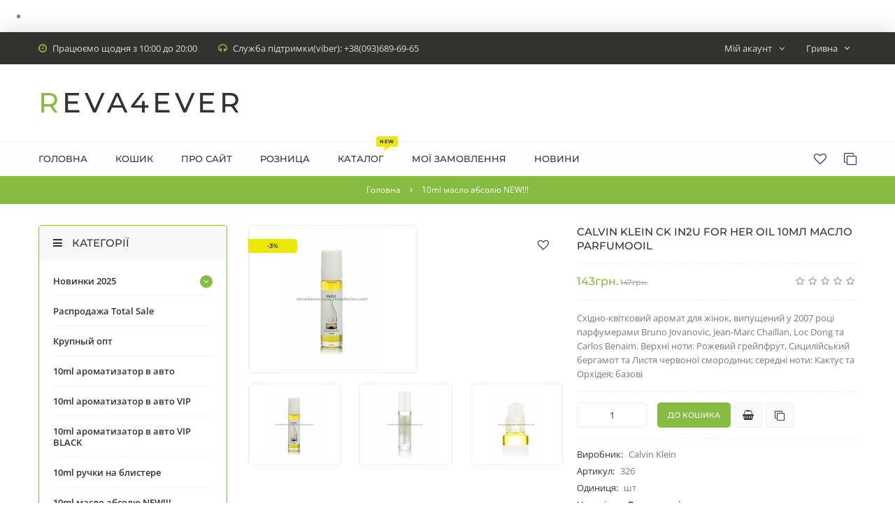

--- FILE ---
content_type: text/html; charset=UTF-8
request_url: https://reva4ever.com/shop/18602/desc/calvin-klein-ck-in2u-for-her-oil-15ml-maslo-absolju
body_size: 13724
content:
<!doctype html>
<html>
 <head>
 <meta charset="utf-8">
 <meta name="viewport" content="width=device-width, initial-scale=1, maximum-scale=1">
 <title>Calvin Klein CK IN2U for Her oil 10мл масло parfumooil - Парфумерія та косметика оптом. - интернет магазин парфюмерии и косметики</title>
 <meta name="description" content="Calvin Klein CK IN2U for Her oil 10мл масло parfumooil 10ml масло абсолю NEW!!!" />
<meta property="og:image" content="http://reva4ever.com/_sh/186/18602.jpg" /> <meta property="og:image:width" content="0"><meta property="og:image:height" content="1">
 <!-- <title>Calvin Klein CK IN2U for Her oil 10мл масло parfumooil - Парфумерія та косметика оптом. - интернет магазин парфюмерии и косметики -->
 </title>
 <link rel="stylesheet" href="/_st/my.css?v=20260115_125230" />
 <!-- <link rel="stylesheet" href="/css/loader.css"> -->
 
 <style type="text/css">@font-face {font-family:Open Sans;font-style:normal;font-weight:400;src:url(/cf-fonts/s/open-sans/5.0.20/cyrillic-ext/400/normal.woff2);unicode-range:U+0460-052F,U+1C80-1C88,U+20B4,U+2DE0-2DFF,U+A640-A69F,U+FE2E-FE2F;font-display:swap;}@font-face {font-family:Open Sans;font-style:normal;font-weight:400;src:url(/cf-fonts/s/open-sans/5.0.20/hebrew/400/normal.woff2);unicode-range:U+0590-05FF,U+200C-2010,U+20AA,U+25CC,U+FB1D-FB4F;font-display:swap;}@font-face {font-family:Open Sans;font-style:normal;font-weight:400;src:url(/cf-fonts/s/open-sans/5.0.20/latin/400/normal.woff2);unicode-range:U+0000-00FF,U+0131,U+0152-0153,U+02BB-02BC,U+02C6,U+02DA,U+02DC,U+0304,U+0308,U+0329,U+2000-206F,U+2074,U+20AC,U+2122,U+2191,U+2193,U+2212,U+2215,U+FEFF,U+FFFD;font-display:swap;}@font-face {font-family:Open Sans;font-style:normal;font-weight:400;src:url(/cf-fonts/s/open-sans/5.0.20/vietnamese/400/normal.woff2);unicode-range:U+0102-0103,U+0110-0111,U+0128-0129,U+0168-0169,U+01A0-01A1,U+01AF-01B0,U+0300-0301,U+0303-0304,U+0308-0309,U+0323,U+0329,U+1EA0-1EF9,U+20AB;font-display:swap;}@font-face {font-family:Open Sans;font-style:normal;font-weight:400;src:url(/cf-fonts/s/open-sans/5.0.20/greek/400/normal.woff2);unicode-range:U+0370-03FF;font-display:swap;}@font-face {font-family:Open Sans;font-style:normal;font-weight:400;src:url(/cf-fonts/s/open-sans/5.0.20/latin-ext/400/normal.woff2);unicode-range:U+0100-02AF,U+0304,U+0308,U+0329,U+1E00-1E9F,U+1EF2-1EFF,U+2020,U+20A0-20AB,U+20AD-20CF,U+2113,U+2C60-2C7F,U+A720-A7FF;font-display:swap;}@font-face {font-family:Open Sans;font-style:normal;font-weight:400;src:url(/cf-fonts/s/open-sans/5.0.20/greek-ext/400/normal.woff2);unicode-range:U+1F00-1FFF;font-display:swap;}@font-face {font-family:Open Sans;font-style:normal;font-weight:400;src:url(/cf-fonts/s/open-sans/5.0.20/cyrillic/400/normal.woff2);unicode-range:U+0301,U+0400-045F,U+0490-0491,U+04B0-04B1,U+2116;font-display:swap;}@font-face {font-family:Open Sans;font-style:italic;font-weight:400;src:url(/cf-fonts/s/open-sans/5.0.20/greek/400/italic.woff2);unicode-range:U+0370-03FF;font-display:swap;}@font-face {font-family:Open Sans;font-style:italic;font-weight:400;src:url(/cf-fonts/s/open-sans/5.0.20/hebrew/400/italic.woff2);unicode-range:U+0590-05FF,U+200C-2010,U+20AA,U+25CC,U+FB1D-FB4F;font-display:swap;}@font-face {font-family:Open Sans;font-style:italic;font-weight:400;src:url(/cf-fonts/s/open-sans/5.0.20/latin/400/italic.woff2);unicode-range:U+0000-00FF,U+0131,U+0152-0153,U+02BB-02BC,U+02C6,U+02DA,U+02DC,U+0304,U+0308,U+0329,U+2000-206F,U+2074,U+20AC,U+2122,U+2191,U+2193,U+2212,U+2215,U+FEFF,U+FFFD;font-display:swap;}@font-face {font-family:Open Sans;font-style:italic;font-weight:400;src:url(/cf-fonts/s/open-sans/5.0.20/cyrillic-ext/400/italic.woff2);unicode-range:U+0460-052F,U+1C80-1C88,U+20B4,U+2DE0-2DFF,U+A640-A69F,U+FE2E-FE2F;font-display:swap;}@font-face {font-family:Open Sans;font-style:italic;font-weight:400;src:url(/cf-fonts/s/open-sans/5.0.20/cyrillic/400/italic.woff2);unicode-range:U+0301,U+0400-045F,U+0490-0491,U+04B0-04B1,U+2116;font-display:swap;}@font-face {font-family:Open Sans;font-style:italic;font-weight:400;src:url(/cf-fonts/s/open-sans/5.0.20/vietnamese/400/italic.woff2);unicode-range:U+0102-0103,U+0110-0111,U+0128-0129,U+0168-0169,U+01A0-01A1,U+01AF-01B0,U+0300-0301,U+0303-0304,U+0308-0309,U+0323,U+0329,U+1EA0-1EF9,U+20AB;font-display:swap;}@font-face {font-family:Open Sans;font-style:italic;font-weight:400;src:url(/cf-fonts/s/open-sans/5.0.20/latin-ext/400/italic.woff2);unicode-range:U+0100-02AF,U+0304,U+0308,U+0329,U+1E00-1E9F,U+1EF2-1EFF,U+2020,U+20A0-20AB,U+20AD-20CF,U+2113,U+2C60-2C7F,U+A720-A7FF;font-display:swap;}@font-face {font-family:Open Sans;font-style:italic;font-weight:400;src:url(/cf-fonts/s/open-sans/5.0.20/greek-ext/400/italic.woff2);unicode-range:U+1F00-1FFF;font-display:swap;}@font-face {font-family:Open Sans;font-style:normal;font-weight:600;src:url(/cf-fonts/s/open-sans/5.0.20/hebrew/600/normal.woff2);unicode-range:U+0590-05FF,U+200C-2010,U+20AA,U+25CC,U+FB1D-FB4F;font-display:swap;}@font-face {font-family:Open Sans;font-style:normal;font-weight:600;src:url(/cf-fonts/s/open-sans/5.0.20/latin-ext/600/normal.woff2);unicode-range:U+0100-02AF,U+0304,U+0308,U+0329,U+1E00-1E9F,U+1EF2-1EFF,U+2020,U+20A0-20AB,U+20AD-20CF,U+2113,U+2C60-2C7F,U+A720-A7FF;font-display:swap;}@font-face {font-family:Open Sans;font-style:normal;font-weight:600;src:url(/cf-fonts/s/open-sans/5.0.20/cyrillic-ext/600/normal.woff2);unicode-range:U+0460-052F,U+1C80-1C88,U+20B4,U+2DE0-2DFF,U+A640-A69F,U+FE2E-FE2F;font-display:swap;}@font-face {font-family:Open Sans;font-style:normal;font-weight:600;src:url(/cf-fonts/s/open-sans/5.0.20/greek-ext/600/normal.woff2);unicode-range:U+1F00-1FFF;font-display:swap;}@font-face {font-family:Open Sans;font-style:normal;font-weight:600;src:url(/cf-fonts/s/open-sans/5.0.20/cyrillic/600/normal.woff2);unicode-range:U+0301,U+0400-045F,U+0490-0491,U+04B0-04B1,U+2116;font-display:swap;}@font-face {font-family:Open Sans;font-style:normal;font-weight:600;src:url(/cf-fonts/s/open-sans/5.0.20/latin/600/normal.woff2);unicode-range:U+0000-00FF,U+0131,U+0152-0153,U+02BB-02BC,U+02C6,U+02DA,U+02DC,U+0304,U+0308,U+0329,U+2000-206F,U+2074,U+20AC,U+2122,U+2191,U+2193,U+2212,U+2215,U+FEFF,U+FFFD;font-display:swap;}@font-face {font-family:Open Sans;font-style:normal;font-weight:600;src:url(/cf-fonts/s/open-sans/5.0.20/greek/600/normal.woff2);unicode-range:U+0370-03FF;font-display:swap;}@font-face {font-family:Open Sans;font-style:normal;font-weight:600;src:url(/cf-fonts/s/open-sans/5.0.20/vietnamese/600/normal.woff2);unicode-range:U+0102-0103,U+0110-0111,U+0128-0129,U+0168-0169,U+01A0-01A1,U+01AF-01B0,U+0300-0301,U+0303-0304,U+0308-0309,U+0323,U+0329,U+1EA0-1EF9,U+20AB;font-display:swap;}@font-face {font-family:Open Sans;font-style:italic;font-weight:600;src:url(/cf-fonts/s/open-sans/5.0.20/greek/600/italic.woff2);unicode-range:U+0370-03FF;font-display:swap;}@font-face {font-family:Open Sans;font-style:italic;font-weight:600;src:url(/cf-fonts/s/open-sans/5.0.20/hebrew/600/italic.woff2);unicode-range:U+0590-05FF,U+200C-2010,U+20AA,U+25CC,U+FB1D-FB4F;font-display:swap;}@font-face {font-family:Open Sans;font-style:italic;font-weight:600;src:url(/cf-fonts/s/open-sans/5.0.20/vietnamese/600/italic.woff2);unicode-range:U+0102-0103,U+0110-0111,U+0128-0129,U+0168-0169,U+01A0-01A1,U+01AF-01B0,U+0300-0301,U+0303-0304,U+0308-0309,U+0323,U+0329,U+1EA0-1EF9,U+20AB;font-display:swap;}@font-face {font-family:Open Sans;font-style:italic;font-weight:600;src:url(/cf-fonts/s/open-sans/5.0.20/greek-ext/600/italic.woff2);unicode-range:U+1F00-1FFF;font-display:swap;}@font-face {font-family:Open Sans;font-style:italic;font-weight:600;src:url(/cf-fonts/s/open-sans/5.0.20/latin-ext/600/italic.woff2);unicode-range:U+0100-02AF,U+0304,U+0308,U+0329,U+1E00-1E9F,U+1EF2-1EFF,U+2020,U+20A0-20AB,U+20AD-20CF,U+2113,U+2C60-2C7F,U+A720-A7FF;font-display:swap;}@font-face {font-family:Open Sans;font-style:italic;font-weight:600;src:url(/cf-fonts/s/open-sans/5.0.20/cyrillic-ext/600/italic.woff2);unicode-range:U+0460-052F,U+1C80-1C88,U+20B4,U+2DE0-2DFF,U+A640-A69F,U+FE2E-FE2F;font-display:swap;}@font-face {font-family:Open Sans;font-style:italic;font-weight:600;src:url(/cf-fonts/s/open-sans/5.0.20/latin/600/italic.woff2);unicode-range:U+0000-00FF,U+0131,U+0152-0153,U+02BB-02BC,U+02C6,U+02DA,U+02DC,U+0304,U+0308,U+0329,U+2000-206F,U+2074,U+20AC,U+2122,U+2191,U+2193,U+2212,U+2215,U+FEFF,U+FFFD;font-display:swap;}@font-face {font-family:Open Sans;font-style:italic;font-weight:600;src:url(/cf-fonts/s/open-sans/5.0.20/cyrillic/600/italic.woff2);unicode-range:U+0301,U+0400-045F,U+0490-0491,U+04B0-04B1,U+2116;font-display:swap;}@font-face {font-family:Open Sans;font-style:normal;font-weight:700;src:url(/cf-fonts/s/open-sans/5.0.20/latin-ext/700/normal.woff2);unicode-range:U+0100-02AF,U+0304,U+0308,U+0329,U+1E00-1E9F,U+1EF2-1EFF,U+2020,U+20A0-20AB,U+20AD-20CF,U+2113,U+2C60-2C7F,U+A720-A7FF;font-display:swap;}@font-face {font-family:Open Sans;font-style:normal;font-weight:700;src:url(/cf-fonts/s/open-sans/5.0.20/cyrillic-ext/700/normal.woff2);unicode-range:U+0460-052F,U+1C80-1C88,U+20B4,U+2DE0-2DFF,U+A640-A69F,U+FE2E-FE2F;font-display:swap;}@font-face {font-family:Open Sans;font-style:normal;font-weight:700;src:url(/cf-fonts/s/open-sans/5.0.20/cyrillic/700/normal.woff2);unicode-range:U+0301,U+0400-045F,U+0490-0491,U+04B0-04B1,U+2116;font-display:swap;}@font-face {font-family:Open Sans;font-style:normal;font-weight:700;src:url(/cf-fonts/s/open-sans/5.0.20/vietnamese/700/normal.woff2);unicode-range:U+0102-0103,U+0110-0111,U+0128-0129,U+0168-0169,U+01A0-01A1,U+01AF-01B0,U+0300-0301,U+0303-0304,U+0308-0309,U+0323,U+0329,U+1EA0-1EF9,U+20AB;font-display:swap;}@font-face {font-family:Open Sans;font-style:normal;font-weight:700;src:url(/cf-fonts/s/open-sans/5.0.20/greek-ext/700/normal.woff2);unicode-range:U+1F00-1FFF;font-display:swap;}@font-face {font-family:Open Sans;font-style:normal;font-weight:700;src:url(/cf-fonts/s/open-sans/5.0.20/hebrew/700/normal.woff2);unicode-range:U+0590-05FF,U+200C-2010,U+20AA,U+25CC,U+FB1D-FB4F;font-display:swap;}@font-face {font-family:Open Sans;font-style:normal;font-weight:700;src:url(/cf-fonts/s/open-sans/5.0.20/greek/700/normal.woff2);unicode-range:U+0370-03FF;font-display:swap;}@font-face {font-family:Open Sans;font-style:normal;font-weight:700;src:url(/cf-fonts/s/open-sans/5.0.20/latin/700/normal.woff2);unicode-range:U+0000-00FF,U+0131,U+0152-0153,U+02BB-02BC,U+02C6,U+02DA,U+02DC,U+0304,U+0308,U+0329,U+2000-206F,U+2074,U+20AC,U+2122,U+2191,U+2193,U+2212,U+2215,U+FEFF,U+FFFD;font-display:swap;}@font-face {font-family:Open Sans;font-style:italic;font-weight:700;src:url(/cf-fonts/s/open-sans/5.0.20/latin-ext/700/italic.woff2);unicode-range:U+0100-02AF,U+0304,U+0308,U+0329,U+1E00-1E9F,U+1EF2-1EFF,U+2020,U+20A0-20AB,U+20AD-20CF,U+2113,U+2C60-2C7F,U+A720-A7FF;font-display:swap;}@font-face {font-family:Open Sans;font-style:italic;font-weight:700;src:url(/cf-fonts/s/open-sans/5.0.20/hebrew/700/italic.woff2);unicode-range:U+0590-05FF,U+200C-2010,U+20AA,U+25CC,U+FB1D-FB4F;font-display:swap;}@font-face {font-family:Open Sans;font-style:italic;font-weight:700;src:url(/cf-fonts/s/open-sans/5.0.20/cyrillic-ext/700/italic.woff2);unicode-range:U+0460-052F,U+1C80-1C88,U+20B4,U+2DE0-2DFF,U+A640-A69F,U+FE2E-FE2F;font-display:swap;}@font-face {font-family:Open Sans;font-style:italic;font-weight:700;src:url(/cf-fonts/s/open-sans/5.0.20/greek-ext/700/italic.woff2);unicode-range:U+1F00-1FFF;font-display:swap;}@font-face {font-family:Open Sans;font-style:italic;font-weight:700;src:url(/cf-fonts/s/open-sans/5.0.20/cyrillic/700/italic.woff2);unicode-range:U+0301,U+0400-045F,U+0490-0491,U+04B0-04B1,U+2116;font-display:swap;}@font-face {font-family:Open Sans;font-style:italic;font-weight:700;src:url(/cf-fonts/s/open-sans/5.0.20/greek/700/italic.woff2);unicode-range:U+0370-03FF;font-display:swap;}@font-face {font-family:Open Sans;font-style:italic;font-weight:700;src:url(/cf-fonts/s/open-sans/5.0.20/vietnamese/700/italic.woff2);unicode-range:U+0102-0103,U+0110-0111,U+0128-0129,U+0168-0169,U+01A0-01A1,U+01AF-01B0,U+0300-0301,U+0303-0304,U+0308-0309,U+0323,U+0329,U+1EA0-1EF9,U+20AB;font-display:swap;}@font-face {font-family:Open Sans;font-style:italic;font-weight:700;src:url(/cf-fonts/s/open-sans/5.0.20/latin/700/italic.woff2);unicode-range:U+0000-00FF,U+0131,U+0152-0153,U+02BB-02BC,U+02C6,U+02DA,U+02DC,U+0304,U+0308,U+0329,U+2000-206F,U+2074,U+20AC,U+2122,U+2191,U+2193,U+2212,U+2215,U+FEFF,U+FFFD;font-display:swap;}</style>
 <style type="text/css">@font-face {font-family:Montserrat;font-style:normal;font-weight:500;src:url(/cf-fonts/s/montserrat/5.0.16/latin/500/normal.woff2);unicode-range:U+0000-00FF,U+0131,U+0152-0153,U+02BB-02BC,U+02C6,U+02DA,U+02DC,U+0304,U+0308,U+0329,U+2000-206F,U+2074,U+20AC,U+2122,U+2191,U+2193,U+2212,U+2215,U+FEFF,U+FFFD;font-display:swap;}@font-face {font-family:Montserrat;font-style:normal;font-weight:500;src:url(/cf-fonts/s/montserrat/5.0.16/cyrillic-ext/500/normal.woff2);unicode-range:U+0460-052F,U+1C80-1C88,U+20B4,U+2DE0-2DFF,U+A640-A69F,U+FE2E-FE2F;font-display:swap;}@font-face {font-family:Montserrat;font-style:normal;font-weight:500;src:url(/cf-fonts/s/montserrat/5.0.16/cyrillic/500/normal.woff2);unicode-range:U+0301,U+0400-045F,U+0490-0491,U+04B0-04B1,U+2116;font-display:swap;}@font-face {font-family:Montserrat;font-style:normal;font-weight:500;src:url(/cf-fonts/s/montserrat/5.0.16/latin-ext/500/normal.woff2);unicode-range:U+0100-02AF,U+0304,U+0308,U+0329,U+1E00-1E9F,U+1EF2-1EFF,U+2020,U+20A0-20AB,U+20AD-20CF,U+2113,U+2C60-2C7F,U+A720-A7FF;font-display:swap;}@font-face {font-family:Montserrat;font-style:normal;font-weight:500;src:url(/cf-fonts/s/montserrat/5.0.16/vietnamese/500/normal.woff2);unicode-range:U+0102-0103,U+0110-0111,U+0128-0129,U+0168-0169,U+01A0-01A1,U+01AF-01B0,U+0300-0301,U+0303-0304,U+0308-0309,U+0323,U+0329,U+1EA0-1EF9,U+20AB;font-display:swap;}@font-face {font-family:Montserrat;font-style:normal;font-weight:600;src:url(/cf-fonts/s/montserrat/5.0.16/latin-ext/600/normal.woff2);unicode-range:U+0100-02AF,U+0304,U+0308,U+0329,U+1E00-1E9F,U+1EF2-1EFF,U+2020,U+20A0-20AB,U+20AD-20CF,U+2113,U+2C60-2C7F,U+A720-A7FF;font-display:swap;}@font-face {font-family:Montserrat;font-style:normal;font-weight:600;src:url(/cf-fonts/s/montserrat/5.0.16/cyrillic-ext/600/normal.woff2);unicode-range:U+0460-052F,U+1C80-1C88,U+20B4,U+2DE0-2DFF,U+A640-A69F,U+FE2E-FE2F;font-display:swap;}@font-face {font-family:Montserrat;font-style:normal;font-weight:600;src:url(/cf-fonts/s/montserrat/5.0.16/latin/600/normal.woff2);unicode-range:U+0000-00FF,U+0131,U+0152-0153,U+02BB-02BC,U+02C6,U+02DA,U+02DC,U+0304,U+0308,U+0329,U+2000-206F,U+2074,U+20AC,U+2122,U+2191,U+2193,U+2212,U+2215,U+FEFF,U+FFFD;font-display:swap;}@font-face {font-family:Montserrat;font-style:normal;font-weight:600;src:url(/cf-fonts/s/montserrat/5.0.16/cyrillic/600/normal.woff2);unicode-range:U+0301,U+0400-045F,U+0490-0491,U+04B0-04B1,U+2116;font-display:swap;}@font-face {font-family:Montserrat;font-style:normal;font-weight:600;src:url(/cf-fonts/s/montserrat/5.0.16/vietnamese/600/normal.woff2);unicode-range:U+0102-0103,U+0110-0111,U+0128-0129,U+0168-0169,U+01A0-01A1,U+01AF-01B0,U+0300-0301,U+0303-0304,U+0308-0309,U+0323,U+0329,U+1EA0-1EF9,U+20AB;font-display:swap;}@font-face {font-family:Montserrat;font-style:normal;font-weight:700;src:url(/cf-fonts/s/montserrat/5.0.16/latin/700/normal.woff2);unicode-range:U+0000-00FF,U+0131,U+0152-0153,U+02BB-02BC,U+02C6,U+02DA,U+02DC,U+0304,U+0308,U+0329,U+2000-206F,U+2074,U+20AC,U+2122,U+2191,U+2193,U+2212,U+2215,U+FEFF,U+FFFD;font-display:swap;}@font-face {font-family:Montserrat;font-style:normal;font-weight:700;src:url(/cf-fonts/s/montserrat/5.0.16/cyrillic-ext/700/normal.woff2);unicode-range:U+0460-052F,U+1C80-1C88,U+20B4,U+2DE0-2DFF,U+A640-A69F,U+FE2E-FE2F;font-display:swap;}@font-face {font-family:Montserrat;font-style:normal;font-weight:700;src:url(/cf-fonts/s/montserrat/5.0.16/latin-ext/700/normal.woff2);unicode-range:U+0100-02AF,U+0304,U+0308,U+0329,U+1E00-1E9F,U+1EF2-1EFF,U+2020,U+20A0-20AB,U+20AD-20CF,U+2113,U+2C60-2C7F,U+A720-A7FF;font-display:swap;}@font-face {font-family:Montserrat;font-style:normal;font-weight:700;src:url(/cf-fonts/s/montserrat/5.0.16/cyrillic/700/normal.woff2);unicode-range:U+0301,U+0400-045F,U+0490-0491,U+04B0-04B1,U+2116;font-display:swap;}@font-face {font-family:Montserrat;font-style:normal;font-weight:700;src:url(/cf-fonts/s/montserrat/5.0.16/vietnamese/700/normal.woff2);unicode-range:U+0102-0103,U+0110-0111,U+0128-0129,U+0168-0169,U+01A0-01A1,U+01AF-01B0,U+0300-0301,U+0303-0304,U+0308-0309,U+0323,U+0329,U+1EA0-1EF9,U+20AB;font-display:swap;}</style>
 
 <link rel="stylesheet" href="/css/animate.css">
 <link rel="stylesheet" href="/css/font-awesome.min.css">
 <link rel="stylesheet" href="/css/pe-media-icons.css">
 <link rel="stylesheet" href="/css/owl.carousel.css">
 <link rel="stylesheet" href="/css/theme.css">
 
 <script type="1398de2b5a3a28ac8b99a7e7-text/javascript">
 var _ucoz_uriId = '18602',
 _ucoz_pageId = 'entry',
 _ucoz_moduleId = 'shop',
 _ucoz_date = '22.01.2026';
 </script> 
 
	<link rel="stylesheet" href="/.s/src/base.min.css" />
	<link rel="stylesheet" href="/.s/src/layer1.min.css" />

	<script src="/.s/src/jquery-3.6.0.min.js" type="1398de2b5a3a28ac8b99a7e7-text/javascript"></script>
	
	<script src="/.s/src/uwnd.min.js" type="1398de2b5a3a28ac8b99a7e7-text/javascript"></script>
	<link rel="stylesheet" href="/.s/src/fancybox5/dist/css/fancybox5.min.css" />
	<link rel="stylesheet" href="/.s/src/social.css" />
	<script async type="1398de2b5a3a28ac8b99a7e7-module" src="/.s/src/fancybox5/dist/js/chunks/uFancy-runtime.min.js"></script>
	<script async type="1398de2b5a3a28ac8b99a7e7-module" src="/.s/src/fancybox5/dist/js/vendors/fancybox5.min.js"></script>
	<script type="1398de2b5a3a28ac8b99a7e7-module" src="/.s/src/fancybox5/dist/js/uFancy.min.js"></script>
	<script src="/.s/src/shop_utils.js" type="1398de2b5a3a28ac8b99a7e7-text/javascript"></script>
	<script type="1398de2b5a3a28ac8b99a7e7-text/javascript">
/* --- UCOZ-JS-DATA --- */
window.uCoz = {"mf":"2reva4ever","shop_price_separator":"","shop_price_f":["%01.f",""],"ver":1,"sh_curr_def":1,"sign":{"5255":"Помічник","7287":"Перейти на сторінку з фотографією.","10075":"Обов'язкові для вибору","210178":"Зауваження","3129":"Доступ заборонено. Минув період сесії.","3238":"Опції","3255":"Зберегти","3300":"Помилка"},"language":"uk","site":{"domain":"reva4ever.com","id":"2reva4ever","host":"reva4ever.at.ua"},"uLightboxType":2,"country":"US","sh_curr":{"6":{"name":"Евро","default":0,"code":"EUR","disp":"€","rate":0.86,"dpos":0},"3":{"name":"Доллар","dpos":0,"rate":1,"disp":"$","code":"USD","default":0},"1":{"default":1,"disp":"грн.","code":"UAH","rate":42,"dpos":0,"name":"Гривна"}},"ssid":"634333256622276736041","sh_goods":{"18602":{"price":"3.40","imgs":["/_sh/186/18602m.jpg","/_sh/186/18602m_1.jpg","/_sh/186/18602m_2.jpg"],"old_price":"3.50"}},"layerType":1,"module":"shop"};
/* --- UCOZ-JS-CODE --- */
 function uSocialLogin(t) {
			var params = {"facebook":{"width":950,"height":520},"telegram":{"height":0,"width":0},"google":{"height":600,"width":700}};
			var ref = escape(location.protocol + '//' + ('reva4ever.com' || location.hostname) + location.pathname + ((location.hash ? ( location.search ? location.search + '&' : '?' ) + 'rnd=' + Date.now() + location.hash : ( location.search || '' ))));
			window.open('/'+t+'?ref='+ref,'conwin','width='+params[t].width+',height='+params[t].height+',status=1,resizable=1,left='+parseInt((screen.availWidth/2)-(params[t].width/2))+',top='+parseInt((screen.availHeight/2)-(params[t].height/2)-20)+'screenX='+parseInt((screen.availWidth/2)-(params[t].width/2))+',screenY='+parseInt((screen.availHeight/2)-(params[t].height/2)-20));
			return false;
		}
		function TelegramAuth(user){
			user['a'] = 9; user['m'] = 'telegram';
			_uPostForm('', {type: 'POST', url: '/index/sub', data: user});
		}
checkNumber_header = 'Зауваження';
		checkNumber_err = 'Опції<ul>%err_msg%</ul>Обов\'язкові для вибору';
function loginPopupForm(params = {}) { new _uWnd('LF', ' ', -250, -100, { closeonesc:1, resize:1 }, { url:'/index/40' + (params.urlParams ? '?'+params.urlParams : '') }) }
/* --- UCOZ-JS-END --- */
</script>

	<style>.UhideBlock{display:none; }</style><link rel="stylesheet" href="/_st/shop.css" /><script src="/.s/src/shop.js" type="1398de2b5a3a28ac8b99a7e7-text/javascript"></script><style>
				@font-face {
					font-family: "FontAwesome";
					font-style: normal;
					font-weight: normal;
					src: url("/.s/src/panel-v2/fonts/fontawesome-webfont.eot?#iefix&v=4.3.0") format("embedded-opentype"), url("/.s/src/panel-v2/fonts/fontawesome-webfont.woff2?v=4.3.0") format("woff2"), url("/.s/src/panel-v2/fonts/fontawesome-webfont.woff?v=4.3.0") format("woff"), url("/.s/src/panel-v2/fonts/fontawesome-webfont.ttf?v=4.3.0") format("truetype"), url("/.s/src/panel-v2/fonts/fontawesome-webfont.svg?v=4.3.0#fontawesomeregular") format("svg");
				}
			</style>
</head>
 <body id="body"> 
 <div id="loader"><div class="cssload-container"><ul class="cssload-flex-container"><li><span class="cssload-loading"></span></li></div></div></div>
 <div id="wrapper">
 
 
 <!--U1AHEADER1Z--><!-- верхняя полоса -->
 <div id="top-line">
 <div class="cnt clr">
 <div class="top-right">
 <div class="top-account">
 Мій акаунт <i class="fa fa-angle-down"></i>
 <ul>
 
 <li><a href="javascript:;" rel="nofollow" onclick="if (!window.__cfRLUnblockHandlers) return false; loginPopupForm(); return false;" data-cf-modified-1398de2b5a3a28ac8b99a7e7-=""><i class="fa fa-user-o"></i> Вхід</a></li>
 <li><a href="/register2"><i class="fa fa-user-plus"></i> Реєстрація</a></li>
  
 <li><a href="/shop/wishlist"><i class="fa fa-heart-o"></i> Список бажань</a></li>
 <li><a href="/shop/compare"><i class="fa fa-files-o"></i> Список порівняння</a></li>
 <li><a href="/shop/checkout"><i class="fa fa-shopping-basket"></i> Кошик</a></li>
 </ul>
 </div>
 <div id="shop-currency">
			<form action="/shop/currency" id="shop-currency-form" method="post">
			<select id="shop-currency-select" name="id" onchange="if (!window.__cfRLUnblockHandlers) return false; document.getElementById('shop-currency-form').submit()" data-cf-modified-1398de2b5a3a28ac8b99a7e7-="">
		<option value="1" selected>Гривна</option><option value="3">Доллар</option><option value="6">Евро</option></select><input type="hidden" name="url" value="/shop/18602/desc/calvin-klein-ck-in2u-for-her-oil-15ml-maslo-absolju"></form></div>
 </div>
 <div class="top-left">
 <span><i class="fa fa-clock-o"></i> Працюємо щодня з 10:00 до 20:00</span>
 <span><i class="fa fa-headphones"></i> Служба підтримки(viber): +38(093)689-69-65</span>
 </div>
 </div>
 </div>


 <!-- шапка -->
 <header id="header">
 <div class="cnt">
 <div class="header-content">

 <!-- логотип -->
 <a href="/" class="logo">REVA4EVER</a>

 <!-- поисковая форма -->
 <form id="search-form" onsubmit="if (!window.__cfRLUnblockHandlers) return false; this.sfSbm.disabled=true" method="post" action="/shop/search" data-cf-modified-1398de2b5a3a28ac8b99a7e7-="">
 <input type="text" class="search-keyword" name="query" placeholder="Шукати товар...">
 <input type="submit" class="search-submit" value="&#xf002;" name="sfSbm" title="Шукати">
 </form>

 <!-- корзина -->
 <div id="shop-basket"><div class="basket-informer">
 <i class="basket-icon fa fa-shopping-basket"></i>
 <div class="bascket-info">
 <b>Ваш кошик <i class="fa fa-angle-down"></i></b><br>
 0 товарів — <span class="basket-price">0</span>
 </div>
</div>
<div class="basket-body">
 <ul>
 
 </ul>
 <div class="basket-total"><span>Итого:</span> <b>0</b></div>
 <a href="/shop/checkout" class="button medium color basket-g-checkout"><i class="fa fa-check"></i>Оформити</a>
 <a href="javascript://" rel="nofollow" onclick="if (!window.__cfRLUnblockHandlers) return false; return clearBasket();" class="button medium light basket-g-clear" data-cf-modified-1398de2b5a3a28ac8b99a7e7-=""><i class="fa fa-trash-o"></i>Очистити</a>
</div>

<style>
 #shop-basket ul { margin:0; padding:0; text-align:left; list-style:none }
 #shop-basket li { margin:0 0 5px 0; padding-left:35px }
 #shop-basket .sb-name { margin-right:18px; }
 #shop-basket .sb-cost { margin-right:18px; color: gray; }
 #shop-basket .sb-func { float:right; cursor:pointer; width:16px; height:16px; margin:0;}
 #shop-basket a.remove { background:url('/.s/img/sh/del.png') no-repeat 3px 0; }
 #shop-basket a.remove:hover { background:url('/.s/img/sh/del.png') no-repeat 3px -16px; }
 #shop-basket .empty { text-align:center; }
 #shop-basket .total {font-weight: bold;}
 #shop-basket .total, #shop-basket .disc { text-align:right; }
 #shop-basket .disc-info { font-style: italic; }
</style>

<script type="1398de2b5a3a28ac8b99a7e7-text/javascript"><!--
 var lock_buttons = 0;
 
 function clearBasket(){
 if(lock_buttons) return false; else lock_buttons = 1;
 var el = $('#shop-basket');
 if(el.length){ var g=document.createElement("div"); $(g).addClass('myWinGrid').attr("id",'shop-basket-fade').css({"left":"0","top":"0","position":"absolute","border":"#CCCCCC 1px solid","width":$(el).width()+'px',"height":$(el).height()+'px',"z-index":5}).hide().on('mousedown', function(e){e.stopPropagation();e.preventDefault();_uWnd.globalmousedown();}).html('<div class="myWinLoad" style="margin:5px;"></div>'); $(el).append(g); $(g).show(); }
 _uPostForm('',{type:'POST',url:'/shop/basket',data:{'mode':'clear'}});
 ga_event('basket_clear');
 return false;
 }
 
 function removeBasket(id){
 if(lock_buttons) return false; else lock_buttons = 1;
 $('#basket-item-'+id+' .sb-func').removeClass('remove').addClass('myWinLoadS').attr('title','');
 _uPostForm('',{type:'POST',url:'/shop/basket',data:{'mode':'del', 'id':id}});
 return false;
 }
 
 function add2Basket(id, pref){
 if(lock_buttons) return false; else lock_buttons = 1;
 var opt = [], err_msg = '', err_msgs = [], radio_options = {}, el_id = {};
 $('#b'+pref+'-'+id+'-basket').attr('disabled','disabled');
 $('#'+pref+'-'+id+'-basket').removeClass('done').removeClass('err').removeClass('add').addClass('wait').attr('title','');
 $('#'+pref+'-'+id+'-options-selectors').find('select, input').each(function(){
 switch (this.type) {
 case 'radio':
 el_id = this.id.split('-');
 ((typeof (radio_options[el_id[3]]) == 'undefined') && (radio_options[el_id[3]] = { 'val': - 1, 'id': this.id }));
 (this.checked && (radio_options[el_id[3]]['val'] = this.value));
 break;
 case 'checkbox':
 if (this.checked && (this.value !== '')) {
 if(this.value !== ''){
 opt.push(this.id.split('-')[3]+'-'+this.value);
 } else {
 err_msgs.push({'id':this.id.split('-')[3], 'msg':'<li>'+$(this).parent().parent().find('span.opt').html().replace(':', '')+'</li>'});
 }
 }
 break;
 default:
 if (this.value !== '') {
 opt.push(this.id.split('-')[3]+'-'+this.value);
 } else {
 err_msgs.push({'id':this.id.split('-')[3], 'msg':'<li>'+$(this).parent().parent().find('span.opt').html().replace(':', '')+'</li>'});
 }
 }
 });
 for(i in radio_options){
 if(radio_options[i]['val'] != -1){
 opt.push(radio_options[i]['id'].split('-')[3]+'-'+radio_options[i]['val']);
 }else{
 err_msgs.push({'id':radio_options[i]['id'].split('-')[3], 'msg':'<li>'+$('#'+radio_options[i]['id']).parent().parent().parent().find('span.opt').html().replace(':', '')+'</li>'});
 }
 }
 
 err_msgs.sort(function(a, b){ return ((a['id'] > b['id']) ? 1 : -1); });
 for (var i=0; i<err_msgs.length; i++) { err_msg += err_msgs[i]['msg']; }
 
 if(err_msg == ''){
 _uPostForm('',{type:'POST',url:'/shop/basket',data:{'mode':'add', 'id':id, 'pref':pref, 'opt':opt.join(':'), 'cnt':$('#q'+pref+'-'+id+'-basket').val()}});
 ga_event('basket_add');
 }else{
 lock_buttons = 0;
 shop_alert('<div class="MyWinError">Опции<ul>'+err_msg+'</ul>обязательны для выбора</div>','Замечания','warning',350,100,{tm:8000,align:'left',icon:'/.s/img/icon/warning.png', 'onclose': function(){ $('#b'+pref+'-'+id+'-basket').removeAttr('disabled'); $('#'+pref+'-'+id+'-basket').removeClass('wait').addClass('add'); }});
 }
 return false;
 }
 
 function buyNow(id, pref){
 if(lock_buttons) return false; else lock_buttons = 1;
 var opt = [], err_msg = '', err_msgs = [], radio_options = {}, el_id = {};
 $('#b'+pref+'-'+id+'-buynow').attr('disabled', 'disabled');
 $('#'+pref+'-'+id+'-buynow').removeClass('done').removeClass('err').removeClass('now').addClass('wait').attr('title','');
 $('#'+pref+'-'+id+'-options-selectors').find('select, input').each(function(){
 switch (this.type) {
 case 'radio':
 el_id = this.id.split('-');
 ((typeof (radio_options[el_id[3]]) == 'undefined') && (radio_options[el_id[3]] = { 'val': - 1, 'id': this.id }));
 (this.checked && (radio_options[el_id[3]]['val'] = this.value));
 break;
 case 'checkbox':
 if (this.checked && (this.value !== '')) {
 if(this.value !== ''){
 opt.push(this.id.split('-')[3]+'-'+this.value);
 } else {
 err_msgs.push({'id':this.id.split('-')[3], 'msg':'<li>'+$(this).parent().parent().find('span.opt').html().replace(':', '')+'</li>'});
 }
 }
 break;
 default:
 if (this.value !== '') {
 opt.push(this.id.split('-')[3]+'-'+this.value);
 } else {
 err_msgs.push({'id':this.id.split('-')[3], 'msg':'<li>'+$(this).parent().parent().find('span.opt').html().replace(':', '')+'</li>'});
 }
 }
 });
 for(i in radio_options){
 if(radio_options[i]['val'] != -1){
 opt.push(radio_options[i]['id'].split('-')[3]+'-'+radio_options[i]['val']);
 }else{
 err_msgs.push({'id':radio_options[i]['id'].split('-')[3], 'msg':'<li>'+$('#'+radio_options[i]['id']).parent().parent().parent().find('span.opt').html().replace(':', '')+'</li>'});
 }
 }
 
 err_msgs.sort(function(a, b){ return ((a['id'] > b['id']) ? 1 : -1); });
 for (var i=0; i<err_msgs.length; i++) { err_msg += err_msgs[i]['msg']; }
 
 if(err_msg == ''){
 _uPostForm('',{type:'POST',url:'/shop/basket',data:{'mode':'add', 'id':id, 'pref':pref, 'opt':opt.join(':'), 'cnt':$('#q'+pref+'-'+id+'-basket').val(), 'now':1}});
 ga_event('basket_buynow');
 }else{
 lock_buttons = 0;
 shop_alert('<div class="MyWinError">Опции<ul>'+err_msg+'</ul>обязательны для выбора</div>','Замечания','warning',350,100,{tm:8000,align:'left',icon:'/.s/img/icon/warning.png', 'onclose': function(){ $('#b'+pref+'-'+id+'-buynow').removeAttr('disabled'); $('#'+pref+'-'+id+'-buynow').removeClass('wait').addClass('add'); }});
 }
 return false;
 }
 //-->
</script></div>
 </div>
 </div>
 <script src="https://analytics.ahrefs.com/analytics.js" data-key="Jp4bp07rm/6cMhEk56OUGA" async type="1398de2b5a3a28ac8b99a7e7-text/javascript"></script>
 </header>

 <!-- меню сайта -->
 <div id="menu-section">
 <div class="cnt clr">
 <a class="menu-icon" href="javascript:void(0)"><i class="fa fa-bars"></i> Меню</a>
 <nav id="menu">
 <!-- <sblock_nmenu> -->
<!-- <bc> --><div id="uNMenuDiv1" class="uMenuV"><ul class="uMenuRoot">
<li><a  href="/" ><span>Головна</span></a></li>
<li><a  href="/shop/checkout" ><span>Кошик</span></a></li>
<li><a  href="/index/0-2" ><span>Про сайт</span></a></li>
<li><a  href="https://optvip.com" target="_blank"><span>Розница</span></a></li>
<li class="uWithSubmenu"><a class="menu-hint1 " href="/shop/all" ><span>Каталог</span></a><ul>
<li><a  href="/shop/10ml-aromatizator-v-avto" ><span>10ml ароматизатор в авто</span></a></li>
<li><a  href="/shop/10ml-aromatizator-v-avto-vip" ><span>10ml аромат в авто VIP </span></a></li>
<li><a  href="/shop/10ml-aromatizator-v-avto-vip-black" ><span>10ml арома VIP BLACK </span></a></li>
<li><a  href="/shop/10ml-aromatizator-v-avto-u" ><span>10ml арома car model Y </span></a></li>
<li><a  href="/shop/10ml-ruchki-na-blistere" ><span>10ml ручки на блистере </span></a></li>
<li><a  href="/shop/10ml-maslo-absolju-new" ><span>10ml масло абсолю NEW! </span></a></li>
<li><a  href="/shop/ruchki-20ml" ><span>20ml ручки на блистере </span></a></li>
<li><a  href="/shop/v-podarochnoj-upakovke-3kh15ml-s-zapaskami" ><span>3х15ml в подарочной</span></a></li>
<li><a  href="/shop/50ml-premium-tester" ><span>50ml premium tester TAJ MAX</span></a></li>
<li><a  href="/shop/50-ml-tester-gold" ><span>50 ml tester gold </span></a></li>
<li><a  href="/shop/50ml-craft-tester" ><span>50ml craft tester </span></a></li>
<li><a  href="/shop/50ml-timms" ><span>50ml TIMMS</span></a></li>
<li><a  href="/shop/60-ml-duty-free-tester" ><span>60ml duty free tester</span></a></li>
<li><a  href="/shop/60ml-brown-tester" ><span>60ml brown tester </span></a></li>
<li><a  href="/shop/present-duo-2x30ml" ><span>Present DUO 2x30ml</span></a></li>
<li><a  href="/shop/120ml-aroma-diffuser" ><span>120ml Aroma diffuser </span></a></li>
<li><a  href="/shop/kosmetika" ><span>Косметика</span></a></li></ul></li>
<li><a  href="/shop/invoices" ><span>Мої замовлення</span></a></li>
<li><a  href="/news" ><span>Новини</span></a></li></ul></div><!-- </bc> -->
<!-- </sblock_nmenu> -->
 </nav>
 <ul class="menu-shop-lists">
 <li><a href="/shop/wishlist" title="Список желаний"><i class="fa fa-heart-o"></i></a></li>
 <li><a href="/shop/compare" title="Список сравнения"><i class="fa fa-clone"></i></a></li>
 </ul>
 </div>
 </div><!--/U1AHEADER1Z-->
 
 
 <!-- путь -->
 <div class="path">
 <span itemscope itemtype="https://schema.org/BreadcrumbList"><span itemscope itemprop="itemListElement" itemtype="https://schema.org/ListItem">
					<a itemprop="item" href="https://reva4ever.com/">
						<span itemprop="name">Головна</span>
					</a>
					<meta itemprop="position" content="1">
				</span><i class="fa fa-angle-right"></i><span itemscope itemprop="itemListElement" itemtype="https://schema.org/ListItem">
						<a itemprop="item" class="current" href="https://reva4ever.com/shop/10ml-maslo-absolju-new">
							<span itemprop="name">10ml масло абсолю NEW!!!</span>
						</a>
						<meta itemprop="position" content="2">
					</span></span>
 </div>
 
 <section id="middle" class="cnt">
 
 <!-- основаня часть страницы -->
 <div class="clr">
 
 <!-- <middle> -->
 <!-- контент -->
 <div id="content" data-animated="fadeInUp">
 
 <!-- <body> -->
 <div class="good-page clr">
 <div class="g-image">
 <script type="1398de2b5a3a28ac8b99a7e7-text/javascript">
//['original_img_url','org_width','org_height','resized_img_url','res_width','res_height','img_alt','img_title']
var allEntImgs18602=[["/_sh/186/18602.jpg",0,0,"/_sh/186/18602m.jpg",800,600,null,null,null,null,null],["/_sh/186/18602_1.jpg",0,0,"/_sh/186/18602m_1.jpg",800,600,"/_sh/186/18602b_1.jpg",960,960,null,null],["/_sh/186/18602_2.jpg",0,0,"/_sh/186/18602m_2.jpg",800,600,"/_sh/186/18602b_2.jpg",960,960,null,null]]</script> 
 <script type="1398de2b5a3a28ac8b99a7e7-text/javascript">
 function _bldCont(indx){
 var bck=indx-1; var nxt=indx+1; var imgs='';
 if (bck<0){ bck = allEntImgs18602.length-1; }
 if (nxt>=allEntImgs18602.length){ nxt=0; }
 if (allEntImgs18602.length>1){
 for (var i=0;i<allEntImgs18602.length;i++){
 var img=i+1;
 if(allEntImgs18602[i][0].length<1){ continue; }
 if (i==indx){ imgs += '<b class="pgSwchA">'+img+'</b> '; }
 else { imgs += '<a class="pgSwch" href="javascript://" rel="nofollow" onclick="_bldCont('+i+');return false;">'+img+'</a> '; }
 }
 imgs = '<div class="nowrap" align="center" style="padding:8px 0 5px 0; overflow:auto; overflow-x:auto; overflow-y:hidden;"><a class="pgSwch" href="javascript://" rel="nofollow" onclick="_bldCont('+bck+');return false;">&laquo; Back</a> '+imgs+'<a class="pgSwch" href="javascript://" rel="nofollow" onclick="_bldCont('+nxt+');return false;">Next &raquo;</a> </div> ';}
 var hght = parseInt(allEntImgs18602[indx][2]);
 if ($.browser.msie) { hght += 28; };
 _picsCont = '<div id="_prCont" style="position:relative;"><img alt="" border="0" src="' + allEntImgs18602[indx][0] + '"/>'+imgs+'</div>';
 new _uWnd('wnd_prv', "Изображения товара", 10, 10, { waitimages:300000, autosizewidth:1, hideonresize:1, autosize:1, fadetype:1, closeonesc:1, align:'center', min:0, max:0, resize:1 }, _picsCont);
 }
 </script>
 <img class="big gphoto" src="/_sh/186/18602m.jpg" alt="Calvin Klein CK IN2U for Her oil 10мл масло parfumooil" onclick="if (!window.__cfRLUnblockHandlers) return false; _bldCont1(18602, this.getAttribute('idx'));" id="ipreview" idx="0" title="Кликните для увеличения изображения" data-cf-modified-1398de2b5a3a28ac8b99a7e7-="">
 <div class="g-flags">
 <span class="g-new" data-date="20.01.2022" title="Новинка">NEW</span>
 <br><span class="g-sale" title="Скидка">-3%</span>
 </div>
 <div id="id-18602-wish" class="wish wadd" onclick="if (!window.__cfRLUnblockHandlers) return false; wishlist(this);" title="Додати до списку бажань" data-cf-modified-1398de2b5a3a28ac8b99a7e7-=""></div>
 <div class="g-images-small">
 
 <img alt="Calvin Klein CK IN2U for Her oil 10мл масло parfumooil" src="/_sh/186/18602m.jpg" class="small gphoto" onclick="if (!window.__cfRLUnblockHandlers) return false; var el=getElementById('ipreview'); el.src='/_sh/186/18602m.jpg'; el.setAttribute('idx',0);" data-cf-modified-1398de2b5a3a28ac8b99a7e7-="">
 <img alt="Calvin Klein CK IN2U for Her oil 10мл масло parfumooil" src="/_sh/186/18602m_1.jpg" class="small gphoto" onclick="if (!window.__cfRLUnblockHandlers) return false; var el=getElementById('ipreview'); el.src='/_sh/186/18602m_1.jpg'; el.setAttribute('idx',1);" data-cf-modified-1398de2b5a3a28ac8b99a7e7-="">
 
 <img alt="Calvin Klein CK IN2U for Her oil 10мл масло parfumooil" src="/_sh/186/18602m_2.jpg" class="small gphoto" onclick="if (!window.__cfRLUnblockHandlers) return false; var el=getElementById('ipreview'); el.src='/_sh/186/18602m_2.jpg'; el.setAttribute('idx',2);" data-cf-modified-1398de2b5a3a28ac8b99a7e7-="">
 
 
 
 
 
 
 
 </div>
 </div>
 <div class="gp-info">
 <div class="gp-name">Calvin Klein CK IN2U for Her oil 10мл масло parfumooil </div>
 <div class="gp-price-rate">
 <div class="gp-price">
 <b><span class="id-good-18602-price">143грн.</span></b><s><span class="id-good-18602-oldprice">147грн.</span></s>
 </div>
 <div class="gp-rate">
 
		<style type="text/css">
			.u-star-rating-18 { list-style:none; margin:0px; padding:0px; width:90px; height:18px; position:relative; background: url('/img/rate.png') top left repeat-x }
			.u-star-rating-18 li{ padding:0px; margin:0px; float:left }
			.u-star-rating-18 li a { display:block;width:18px;height: 18px;line-height:18px;text-decoration:none;text-indent:-9000px;z-index:20;position:absolute;padding: 0px;overflow:hidden }
			.u-star-rating-18 li a:hover { background: url('/img/rate.png') left center;z-index:2;left:0px;border:none }
			.u-star-rating-18 a.u-one-star { left:0px }
			.u-star-rating-18 a.u-one-star:hover { width:18px }
			.u-star-rating-18 a.u-two-stars { left:18px }
			.u-star-rating-18 a.u-two-stars:hover { width:36px }
			.u-star-rating-18 a.u-three-stars { left:36px }
			.u-star-rating-18 a.u-three-stars:hover { width:54px }
			.u-star-rating-18 a.u-four-stars { left:54px }
			.u-star-rating-18 a.u-four-stars:hover { width:72px }
			.u-star-rating-18 a.u-five-stars { left:72px }
			.u-star-rating-18 a.u-five-stars:hover { width:90px }
			.u-star-rating-18 li.u-current-rating { top:0 !important; left:0 !important;margin:0 !important;padding:0 !important;outline:none;background: url('/img/rate.png') left bottom;position: absolute;height:18px !important;line-height:18px !important;display:block;text-indent:-9000px;z-index:1 }
		</style><script type="1398de2b5a3a28ac8b99a7e7-text/javascript">
			var usrarids = {};
			function ustarrating(id, mark) {
				if (!usrarids[id]) {
					usrarids[id] = 1;
					$(".u-star-li-"+id).hide();
					_uPostForm('', { type:'POST', url:`/shop/${ id }/edit`, data:{ a:65, id, mark, mod:'shop', ajax:'2' } })
				}
			}
		</script><ul id="uStarRating18602" class="uStarRating18602 u-star-rating-18" title="Рейтинг: 0.0/0">
			<li id="uCurStarRating18602" class="u-current-rating uCurStarRating18602" style="width:0%;"></li></ul>
 </div> 
 </div>
 <div class="gp-brief">Східно-квітковий аромат для жінок, випущений у 2007 році парфумерами Bruno Jovanovic, Jean-Marc Chaillan, Loc Dong та Carlos Benaim. Верхні ноти: Рожевий грейпфрут, Сицилійський бергамот та Листя червоної смородини; середні ноти: Кактус та Орхідея; базові</div>
 
 <div class="gp-buttons">
 <input type="text" id="qid-18602-basket" value="1" size="3" onfocus="if (!window.__cfRLUnblockHandlers) return false; this.select()" oninput="if (!window.__cfRLUnblockHandlers) return false; return checkNumber(this, event, '1');" data-cf-modified-1398de2b5a3a28ac8b99a7e7-=""><input type="button" id="bid-18602-basket" onclick="if (!window.__cfRLUnblockHandlers) return false; add2Basket('18602','id');" value="До кошика" data-cf-modified-1398de2b5a3a28ac8b99a7e7-="">
 <a class="button medium light buy-now" href="javascript:void(0)" onclick="if (!window.__cfRLUnblockHandlers) return false; buyNow('18602','id');" title="Купити зараз" data-cf-modified-1398de2b5a3a28ac8b99a7e7-=""><i class="fa fa-shopping-basket"></i></a>
 <div id="id-18602-wish" class="wish wadd" onclick="if (!window.__cfRLUnblockHandlers) return false; wishlist(this);" title="Додати до списку бажань" data-cf-modified-1398de2b5a3a28ac8b99a7e7-=""></div>
 	<script type="1398de2b5a3a28ac8b99a7e7-text/javascript">
		function comparelistToggle( caller ){
			if(lock_buttons) return;
			var id = $(caller).data('id');
			$('.compare-widget-'+id).addClass('compare-widget-wait');
			lock_buttons = 1;
			_uPostForm('', {type:'POST',url:'/shop/compare', data:{'action':'toggle', id:id}});
		}
	</script>
<div class="compare-widget-wrapper">
	<div class="compare-widget compare-widget-18602 compare-widget-add" onclick="if (!window.__cfRLUnblockHandlers) return false; comparelistToggle(this)" data-id="18602" title="Перейти до порівняння" data-cf-modified-1398de2b5a3a28ac8b99a7e7-=""></div>
	<a href="/shop/compare" title="Перейти до порівняння">Порівнювати</a>
</div>

 </div>
 <div class="gp-options-list">
 <ul class="shop-options" id="id-18602-options">
 <li><span class="opt"><!--<s4379>-->Виробник<!--</s>-->:</span> <span class="val">Calvin Klein</span></li>
 <li><span class="opt"><!--<s4749>-->Артикул<!--</s>-->:</span> <span class="val art">326</span></li>
 
 <li><span class="opt"><!--<s4750>-->Одиниця<!--</s>-->:</span> <span class="val">шт</span></li>
 
 <li><span class="opt"><!--<s4377>-->Наявність<!--</s>-->:</span> <span class="stock"><b>В наявності</b></span></li> 
 <li><span class="opt"><!--<s4376>-->Вироблено в<!--</s>-->:</span> <span class="val">Европа</span></li>
 <li><span class="opt"><!--<s4376>-->Стать<!--</s>-->:</span> <span class="val">Женские</span></li>
 
 <li><span class="opt"><!--<s4376>-->Форма випуску<!--</s>-->:</span> <span class="val">oil</span></li>
 <li><span class="opt"><!--<s4376>-->Сімейство ароматів<!--</s>-->:</span> <span class="val"></span></li> 
 
 <li><span class="opt"><!--<s4751>-->Об'єм<!--</s>-->:</span> <span class="val">10 ml</span></li>
 Теги: <noindex><a href="/search/Calvin%20Klein%20CK%20IN2U/" rel="nofollow" class="eTag">Calvin Klein CK IN2U</a></noindex>
 </ul>
 </div>
 </div>
 </div>
 
 
 <!-- вкладки -->
 <div class="tabs gp-tabs">
 <div class="tabs-head">
 <span>Опис</span>
 <span>Відгуки</span>
 <span>Зображення</span>
 <span>Специфікація</span>
 </div>
 <ul class="tabs-body">
 <li>
 <p>Східно-квітковий аромат для жінок, випущений у 2007 році парфумерами Bruno Jovanovic, Jean-Marc Chaillan, Loc Dong та Carlos Benaim. Верхні ноти: Рожевий грейпфрут, Сицилійський бергамот та Листя червоної смородини; середні ноти: Кактус та Орхідея; базові ноти: Ваніль, Червоний кедр та Амбра.</p>
 </li>
 <li>
 
 </li>
 <li>
 <div class="shop-imgs with-clear">
 <img alt="" src="/_sh/186/18602m.jpg" class="gphoto" onclick="if (!window.__cfRLUnblockHandlers) return false; _bldCont1(18602, this.getAttribute('idx'));" idx="0" title="Кликните для увеличения изображения" data-cf-modified-1398de2b5a3a28ac8b99a7e7-="">
 <img alt="" src="/_sh/186/18602m_1.jpg" class="gphoto" onclick="if (!window.__cfRLUnblockHandlers) return false; _bldCont1(18602, this.getAttribute('idx'));" idx="1" title="Кликните для увеличения изображения" data-cf-modified-1398de2b5a3a28ac8b99a7e7-="">
 <img alt="" src="/_sh/186/18602m_2.jpg" class="gphoto" onclick="if (!window.__cfRLUnblockHandlers) return false; _bldCont1(18602, this.getAttribute('idx'));" idx="2" title="Кликните для увеличения изображения" data-cf-modified-1398de2b5a3a28ac8b99a7e7-="">
 
 
 
 
 
 
 
 </div>
 </li>
 <li>
	<script type="1398de2b5a3a28ac8b99a7e7-text/javascript">
		function showSpecHelp(self) {
			var $this = $(self);
			new _uWnd(
				'HelpWd',
				'Опис специфікації',
				400, 150,
				{autosize:1, resize:1, modal:0, closeonesc:1, cache:1,},
				$this.data('dscr')
			);
		}
	</script>


	<table border="0" cellpadding="2" class="shop_spec">


			<tr class="shop_spec_grp">
					<td>

					<u onclick="if (!window.__cfRLUnblockHandlers) return false; showSpecHelp(this)" data-id="43979" data-dscr="описание 32323" data-cf-modified-1398de2b5a3a28ac8b99a7e7-="">
						3232
					</u>


				</td>
					<td class="shop_spec_val">
					</td>
			</tr>
			<tr class="shop_spec_grp">
					<td>

					<u onclick="if (!window.__cfRLUnblockHandlers) return false; showSpecHelp(this)" data-id="43980" data-dscr="3434343" data-cf-modified-1398de2b5a3a28ac8b99a7e7-="">
						ывыв
					</u>


				</td>
					<td class="shop_spec_val">
					</td>
			</tr>

	</table>

	<style>
		.spec-value .ui.dropdown{ margin-right: 25px }
	</style>
</li>
 </ul>
 </div>
 
 
 <!-- с этим товаром покупают -->
 
  
 
 <!-- просмотренные ранее товары -->
 
 <!-- </body> -->
 
 </div>
 
 <!-- сайдбар -->
 <aside id="sidebar" data-animated="fadeInUp">
 
 <!--U1CATEGORIES1Z-->
 <div class="block shop-categories">
 <span class="block-title"><i class="fa fa-bars"></i> Категорії</span>
 <div class="block-content">
 <ul class="cat-tree" style="padding-left:0!important; display:block;"><li id="cid-507">
							<input type="hidden" id="cid-p-507" value="1">
							<u class="plus" onclick="if (!window.__cfRLUnblockHandlers) return false; shopCatExpand(this,'2reva4everuShopC');" data-cf-modified-1398de2b5a3a28ac8b99a7e7-=""></u>
							<a id="lid-507" class="catref" href="/shop/novinki-2022" ondblclick="if (!window.__cfRLUnblockHandlers) return false; return shopCatExpand($(this).prev(),'2reva4everuShopC')" data-cf-modified-1398de2b5a3a28ac8b99a7e7-="">Новинки 2025</a>&nbsp;<b>(182)</b>
							<ul class="cat-tree"><li id="cid-843">
						<i></i>
						<a id="lid-843" class="catref" href="/shop/novinki-2022/novinki-zima-2022">Новинки зима 2025</a>&nbsp;<b>(35)</b>
					</li><li id="cid-876">
						<i></i>
						<a id="lid-876" class="catref" href="/shop/novinki-2022/novaja-kategorija">Новинки весна 2025</a>&nbsp;<b>(147)</b>
					</li></ul></li><li id="cid-657">
						<i></i>
						<a id="lid-657" class="catref" href="/shop/rasprodazha-total-sale">Распродажа Total Sale</a>&nbsp;<b>(8)</b>
					</li><li id="cid-821">
						<i></i>
						<a id="lid-821" class="catref" href="/shop/krupnyj-opt">Крупный опт</a>&nbsp;<b>(1)</b>
					</li><li id="cid-810">
						<i></i>
						<a id="lid-810" class="catref" href="/shop/10ml-aromatizator-v-avto">10ml ароматизатор в авто</a>&nbsp;<b>(68)</b>
					</li><li id="cid-811">
						<i></i>
						<a id="lid-811" class="catref" href="/shop/10ml-aromatizator-v-avto-vip">10ml ароматизатор в авто VIP</a>&nbsp;<b>(68)</b>
					</li><li id="cid-852">
						<i></i>
						<a id="lid-852" class="catref" href="/shop/10ml-aromatizator-v-avto-vip-black">10ml ароматизатор в авто VIP BLACK</a>&nbsp;<b>(68)</b>
					</li><li id="cid-853">
						<i></i>
						<a id="lid-853" class="catref" href="/shop/10ml-ruchki-na-blistere">10ml ручки на блистере</a>&nbsp;<b>(78)</b>
					</li><li id="cid-873">
						<i></i>
						<a id="lid-873" class="catref" href="/shop/10ml-maslo-absolju-new">10ml масло абсолю NEW!!!</a>&nbsp;<b>(681)</b>
					</li><li id="cid-537">
						<i></i>
						<a id="lid-537" class="catref" href="/shop/ruchki-20ml">20ml ручки на блистере</a>&nbsp;<b>(186)</b>
					</li><li id="cid-685">
						<i></i>
						<a id="lid-685" class="catref" href="/shop/v-podarochnoj-upakovke-3kh15ml-s-zapaskami">В подарочной упаковке 3х15мл</a>&nbsp;<b>(177)</b>
					</li><li id="cid-726">
						<i></i>
						<a id="lid-726" class="catref" href="/shop/50ml-premium-tester">50ml premium tester</a>&nbsp;<b>(169)</b>
					</li><li id="cid-851">
						<i></i>
						<a id="lid-851" class="catref" href="/shop/50ml-no-box-tester">50ml tester no box</a>&nbsp;<b>(29)</b>
					</li><li id="cid-870">
						<i></i>
						<a id="lid-870" class="catref" href="/shop/50ml-craft-tester">50ml craft tester</a>&nbsp;<b>(65)</b>
					</li><li id="cid-869">
						<i></i>
						<a id="lid-869" class="catref" href="/shop/50ml-timms">50ml TIMMS</a>&nbsp;<b>(188)</b>
					</li><li id="cid-848">
						<i></i>
						<a id="lid-848" class="catref" href="/shop/60-ml-duty-free-tester">60 ml duty free tester</a>&nbsp;<b>(101)</b>
					</li><li id="cid-783">
						<i></i>
						<a id="lid-783" class="catref" href="/shop/60ml-brown-tester">60ml brown tester</a>&nbsp;<b>(163)</b>
					</li><li id="cid-875">
						<i></i>
						<a id="lid-875" class="catref" href="/shop/present-duo-2x30ml">Present DUO 2x30ml</a>&nbsp;<b>(47)</b>
					</li><li id="cid-874">
						<i></i>
						<a id="lid-874" class="catref" href="/shop/120ml-aroma-diffuser">120ml Aroma diffuser</a>&nbsp;<b>(7)</b>
					</li><li id="cid-808">
						<i></i>
						<a id="lid-808" class="catref" href="/shop/150ml-montale-style">150ml Montale style</a>&nbsp;<b>(20)</b>
					</li><li id="cid-124">
						<i></i>
						<a id="lid-124" class="catref" href="/shop/rasprodazha-new">Распродажа NEW (распродаж)</a>&nbsp;<b>(6)</b>
					</li><li id="cid-87">
							<input type="hidden" id="cid-p-87" value="1">
							<u class="plus" onclick="if (!window.__cfRLUnblockHandlers) return false; shopCatExpand(this,'2reva4everuShopC');" data-cf-modified-1398de2b5a3a28ac8b99a7e7-=""></u>
							<a id="lid-87" class="catref" href="/shop/kosmetika" ondblclick="if (!window.__cfRLUnblockHandlers) return false; return shopCatExpand($(this).prev(),'2reva4everuShopC')" data-cf-modified-1398de2b5a3a28ac8b99a7e7-="">Косметика (makeup)</a>&nbsp;<b>(9)</b>
							<ul class="cat-tree"><li id="cid-538">
						<i></i>
						<a id="lid-538" class="catref" href="/shop/kosmetika/konsiler">Консилеры и корректоры</a>&nbsp;<b>(9)</b>
					</li></ul></li><li id="cid-542">
							<input type="hidden" id="cid-p-542" value="1">
							<u class="plus" onclick="if (!window.__cfRLUnblockHandlers) return false; shopCatExpand(this,'2reva4everuShopC');" data-cf-modified-1398de2b5a3a28ac8b99a7e7-=""></u>
							<a id="lid-542" class="catref" href="/shop/ukhod-za-telom" ondblclick="if (!window.__cfRLUnblockHandlers) return false; return shopCatExpand($(this).prev(),'2reva4everuShopC')" data-cf-modified-1398de2b5a3a28ac8b99a7e7-="">Уход за телом и лицом</a>&nbsp;<b>(3)</b>
							<ul class="cat-tree"><li id="cid-543">
						<i></i>
						<a id="lid-543" class="catref" href="/shop/ukhod-za-telom/ukhod-za-kozhej">Уход за кожей тела</a>
					</li><li id="cid-104">
						<i></i>
						<a id="lid-104" class="catref" href="/shop/ukhod-za-telom/sredstva-po-ukhodu-za-kozhej-lica">Средства по уходу за кожей лица</a>&nbsp;<b>(3)</b>
					</li><li id="cid-428">
						<i></i>
						<a id="lid-428" class="catref" href="/shop/ukhod-za-telom/sredstva-dlja-chistki-lica">Средства для чистки лица</a>
					</li></ul></li><li id="cid-845">
						<i></i>
						<a id="lid-845" class="catref" href="/shop/ukhod-za-volosami">Уход за волосами</a>
					</li><li id="cid-408">
							<input type="hidden" id="cid-p-408" value="1">
							<u class="plus" onclick="if (!window.__cfRLUnblockHandlers) return false; shopCatExpand(this,'2reva4everuShopC');" data-cf-modified-1398de2b5a3a28ac8b99a7e7-=""></u>
							<a id="lid-408" class="catref" href="/shop/raznoe" ondblclick="if (!window.__cfRLUnblockHandlers) return false; return shopCatExpand($(this).prev(),'2reva4everuShopC')" data-cf-modified-1398de2b5a3a28ac8b99a7e7-="">Разное</a>&nbsp;<b>(23)</b>
							<ul class="cat-tree"><li id="cid-818">
						<i></i>
						<a id="lid-818" class="catref" href="/shop/raznoe/aksessuary-k-naushnikam">Аксессуары к наушникам</a>&nbsp;<b>(23)</b>
					</li></ul></li></ul> <div class="tOnline" id="onl1">Онлайн всього: <b>1</b></div> <div class="gOnline" id="onl2">Гостей: <b>1</b></div> <div class="uOnline" id="onl3">Користувачів: <b>0</b></div>  
			<div id="shop-feed" style="position:relative;"><div class="shop_feed_item" id="sfi-1769029182-573"><a href="/index/8-13352" class="user_profile_link">alla_bohanets</a> додає до кошика <a href="/shop/18058/desc/maison-francis-kurkdjian-baccarat-rouge-540-20ml-dukhi-ruchka-sprej-steklo-na-blistere" target=_blank>Maison Francis Kurkdjian Baccarat Rouge 540 20ml духи ручка спрей стекло на блистере</a> </div><div class="shop_feed_item" id="sfi-1769009366-082">Гість додає до кошика <a href="/shop/20516/desc/yves-saint-laurent-libre-edp-20ml-dukhi-ruchka-sprej-steklo-na-blistere" target=_blank>Yves Saint Laurent Libre edp 20ml духи ручка спрей стекло на блистере</a> </div><div class="shop_feed_item" id="sfi-1769009353-782">Гість додає до кошика <a href="/shop/20523/desc/by-kilian-angels-share-edp-20ml-dukhi-ruchka-sprej-steklo-na-blistere" target=_blank>By Kilian Angels' Share edp 20ml духи ручка спрей стекло на блистере</a> </div><div class="shop_feed_item" id="sfi-1769009341-312">Гість додає до кошика <a href="/shop/20825/desc/kajal-dahab-edp-20ml-ruchki-na-blistere" target=_blank>Kajal Dahab edp 20ml ручки на блистере</a> </div><div class="shop_feed_item" id="sfi-1769009336-075">Гість додає до кошика <a href="/shop/20825/desc/kajal-dahab-edp-20ml-ruchki-na-blistere" target=_blank>Kajal Dahab edp 20ml ручки на блистере</a> </div></div>
			<script type="1398de2b5a3a28ac8b99a7e7-text/javascript">
			//<!--
			var shopFeed = function() {
				var lock = 0, interval = 10, limit = 5,
				$feed = $('#shop-feed');

				function update() {
					if (!lock) {
						lock = true;
						$.post('/shop/ajaxfeed',{},function(json) {
							if (typeof json['error'] == 'undefined') {
								var cnt = $feed.children().length;
								for(var k in json) {
									if (!$('#sfi-'+json[k]['upd']).length) {
										$feed.prepend('<div id="sfi-'+json[k]['upd']+'" class="shop_feed_item" style="display:none;">'+json[k]['text']+'</div>');
										$('#sfi-'+json[k]['upd']).fadeIn();
										if (++cnt > limit) {
											$feed.children('div.shop_feed_item').last().removeClass('shop_feed_item').animate({opacity:0}, 200, function() { $(this).remove(); });
											cnt--;
										}
									}
								}
							}
							lock = false;
							timer();
						},"json");
					}
				}

				function timer() {
					setTimeout("shopFeed.update()",interval*1000);
				}

				function init() {
					timer();
				}

				return {
					init: init,
					update: update
				}
			}();
			$(document).ready(function() {
				shopFeed.init();
			});
			//-->
			</script>
 </div>
 </div>
 <!--/U1CATEGORIES1Z-->
 
 <!--U1CLEFTER1Z--><style>
.product__action:after {
 content: "Подробнее";
 border: 2px solid var( --tgs-main-color);
 --btn-bg: var(
 --tgs-main-color);
 border-radius: 10px;
 --btn-color: var(
 --tgs-white);
 color: #000;
 --btn-control-height: 34px;
 --btn-control-width: 36px;
 --btn-font-size: var(
 --tgs-main-font-size,12px);
 padding: 6px 9px;
 width: 100%;
 margin: auto;
 margin-top: 5px;
}

.product__action {
 display: flex;
 flex-direction: column;
}
.add-to-cart.add {
 width: 100%;
}
.add-to-cart.done {
 width: 100%;
}
.wait {
 width: 100%;
}
.products .add-to-cart__counter {
 flex: 1;
}
</style><!--/U1CLEFTER1Z-->
 
 <!--U1LBANNER1Z--><div class="block sidebar-banner">
 <!-- <img src="/images/1-4-.png" alt="> -->
 <img src="/images/lcg4.jpg" alt="">
 <div class="sidebar-banner-content">
 <span class="sidebar-banner-text-1">-20%</span>
 <span class="sidebar-banner-text-2">На всі парфуми Present DUO 2x30ml!</span> 
 </div>
 <div class="sidebar-banner-button">
 <a href="/shop/present-duo-2x30ml" class="button medium dark">Дивитись</a>
 </div>
 </div>
<div class="block sidebar-banner">

<script src="//web.webformscr.com/apps/fc3/build/loader.js" async sp-form-id="b5110099858fe49e3993f65d51c7a8b4dca7bd3921750c81865da70632d869f1" type="1398de2b5a3a28ac8b99a7e7-text/javascript"></script>
</div>
 </div><!--/U1LBANNER1Z-->
 
 </aside>
 <!-- </middle> -->
 
 </div>
 
 </section>
 
 <!-- футер -->
 <footer id="footer" data-animated="fadeInUp">
 
 <!--U1BFOOTER1Z--><div class="footer-top">
 <div class="cnt clr">
 <div class="col2">
 <div class="f-logo">REVA4EVER</div>
 <div class="f-phone">
 <span class="pe-mi-message f-phone-icon"></span>
 <div class="f-phone-text">
 Виникли питання? Телефонуйте!
 <span class="f-phone-numbers">+38 (093) 689-69-65, +38 (098) 235-88-18</span>
 </div>
 </div>
 <div class="f-address">
 <b>Ми знаходимося за адресою:</b><br>
 Україна, Харків. Ukraine, Kharkiv
 </div>
 <div class="f-soc">
 <a class="soc" href="#"><i class="fa fa-facebook"></i></a>
 <a class="soc" href="https://t.me/reva4evercom"><i class="fa fa-telegram"></i></a>
 <a class="soc" href="#"><i class="fa fa-skype"></i></a>
 <a class="soc" href="#"><i class="fa fa-instagram"></i></a>
 <a class="soc" href="https://invite.viber.com/?g2=AQASwlxVWzg7pktm96f3iXIvuMqTBFATRYXxgcBF9jms0IOgEC3OHLt5MpksF7WE"><i class="fa fa-vimeo"></i></a>
 <a class="soc" href="https://t.me/Reva4evercombot"><i class="fa fa-telegram"></i></a>
 </div>
 </div>
 <div class="col2 clr">
 <div class="f-block">
 <div class="f-block-title">Інформація</div>
 <div class="f-block-content">
 <ul>
 <li><a href="/index/0-2">Про компанію</a></li>
 <li><a href="/shop/price">Прайс-лист</a></li>
 <li><a href="#">Партнери</a></li>
 <li><a href="/index/0-3">Контакти та адреса</a></li>
 </ul>
 </div>
 </div>
 <div class="f-block">
 <div class="f-block-title">Користувачеві</div>
 <div class="f-block-content">
 <ul>
 
 <li><a href="/index/1">Вхід</a></li>
 <li><a href="/register2">Реєстрація</a></li>
 
 <li><a href="#">Бонуси та знижки</a></li>
 <li><a href="#">Партнерська програма</a></li>
 <li><a href="#">Безкоштовно</a></li>
 </ul>
 </div>
 </div>
 </div>
 </div>
 </div>
 <div class="footer-bottom">
 <div class="cnt clr">
 <div class="f-copy">
 <!-- <copy> -->Copyright MyCorp &copy; 2026<!-- </copy> -->. .
 </div>
 <div class="f-payments">
 <img src="/img/payment-1.png" alt="">
 <img src="/img/payment-2.png" alt="">
 <img src="/img/payment-3.png" alt="">
 <img src="/img/payment-4.png" alt="">
 <img src="/img/payment-5.png" alt="">
 <img src="/img/payment-6.png" alt="">
 </div>
 </div>
 </div>
<!-- adroll -->
<script type="1398de2b5a3a28ac8b99a7e7-text/javascript">
 adroll_adv_id = "NTF55QQNCFFOBPEF7PJILD";
 adroll_pix_id = "BJQ5KMFQ45B4ZJ7FKSPIIB";

 (function() {
 var _onload = function() {
 if (document.readyState
 && !/loaded|complete/.test(document.readyState)) {
 setTimeout(_onload, 10);
 return
 }
 if (!window.__adroll_loaded) {
 __adroll_loaded = true;
 setTimeout(_onload, 50);
 return
 }
 var scr = document.createElement("script");
 var host = (("https:" == document.location.protocol) ? "https://s.adroll.com"
 : "http://a.adroll.com");
 scr.setAttribute('async', 'true');
 scr.type = "text/javascript";
 scr.src = host + "/j/roundtrip.js";
 ((document.getElementsByTagName('head') || [ null ])[0] || document
 .getElementsByTagName('script')[0].parentNode)
 .appendChild(scr);
 };
 if (window.addEventListener) {
 window.addEventListener('load', _onload, false);
 } else {
 window.attachEvent('onload', _onload)
 }
 }());
</script>
<!-- /adroll -->
<!-- Cloudflare Web Analytics --><script defer src='https://static.cloudflareinsights.com/beacon.min.js' data-cf-beacon='{"token": "c185440337f641f0bc2cb87c6e728363"}' type="1398de2b5a3a28ac8b99a7e7-text/javascript"></script><!-- End Cloudflare Web Analytics -->
<!-- Google tag (gtag.js) -->
<script async src="https://www.googletagmanager.com/gtag/js?id=G-Y2BHB75ZZ5" type="1398de2b5a3a28ac8b99a7e7-text/javascript"></script>
<script type="1398de2b5a3a28ac8b99a7e7-text/javascript">
 window.dataLayer = window.dataLayer || [];
 function gtag(){dataLayer.push(arguments);}
 gtag('js', new Date());

 gtag('config', 'G-Y2BHB75ZZ5');
</script><!--/U1BFOOTER1Z-->
 
 </footer>
 
 </div>
 <script src="/js/plugins.js" defer type="1398de2b5a3a28ac8b99a7e7-text/javascript"></script>
<script src="/js/scripts.js" defer type="1398de2b5a3a28ac8b99a7e7-text/javascript"></script>
 <script src="/cdn-cgi/scripts/7d0fa10a/cloudflare-static/rocket-loader.min.js" data-cf-settings="1398de2b5a3a28ac8b99a7e7-|49" defer></script></body>
</html>
<!-- 0.10146 (s759) -->

--- FILE ---
content_type: text/css
request_url: https://reva4ever.com/css/theme.css
body_size: 393
content:
::-webkit-scrollbar-thumb{background-color:#86bc42}::selection{background-color:#86bc42}input[type="button"],input[type="submit"],input[type="reset"],button,.cssload-loading,.cssload-loading:after,.cssload-loading:before,input.search-keyword:focus,.button.dark:hover,.button.color,span.slide-arrow:hover,.button.color.done:hover,span.gcarouselarrow:hover,#go-top,a.soc,li.uWithSubmenu b.fa,.path,.swchItemA,.pgSwchA,.swchItemA1,.block-content ul.cat-tree .plus:before,.tabs-head > span.aTabsHeadSpanActive,.tabs-head > span.aTabsHeadSpanActive:hover,.post-tags .eTag:hover,.ph-cats a.catNameActive,.photo-link:hover,a#leftSwch:hover,a#rightSwch:hover,.countdown-amount,.uc-soc a.soc:hover{background-color:#86bc42}.top-left span .fa,.top-account ul a .fa,.logo:first-letter,i.basket-icon,.basket-g-price b,#menu ul.uMenuRoot > li > a:hover,#menu ul.uMenuRoot > li.uWithSubmenu:hover > a,ul.menu-shop-lists li a:hover,.slide-text-1,.icon-block-icon i,.g-name:hover,.g-price b,.banner-text-1,.sidebar-banner-text-1,.pg-price b,a.post-title:hover,.post-details .fa,.gb-block:after,#footer a:hover,.f-logo:first-letter,.f-phone-icon,.goods-view-mode > span .fa:hover,.gp-price b,#order-table td.order-item-sum,.count-val,.c-block .fa,#uc-login-link .fa{color:#86bc42}input[type="text"]:focus,input[type="password"]:focus,input[type="email"]:focus,input[type="tel"]:focus,input[type="url"]:focus,textarea:focus,.top-account ul,.basket-body,#menu .uMenuRoot li ul,.icon-block:hover,.list-item:hover,.block.shop-categories,.banner:hover,.sidebar-banner:hover,.pg-block:hover,.post:hover,#menu,.swchItem:hover,.pgSwch:hover,.swchItem1:hover,.swchItemA,.pgSwchA,.swchItemA1,.tabs-head > span.aTabsHeadSpanActive,.tabs-head > span.aTabsHeadSpanActive:hover,input[type="checkbox"],input[type="radio"],.quoteMessage,.ph-cats a.catNameActive,.photo-link:hover{border-color:#86bc42}
#wrapper {max-width: none;}
body {background-image:url(/img/bg/0.png)}

--- FILE ---
content_type: application/javascript
request_url: https://reva4ever.com/js/scripts.js
body_size: 3272
content:
var isMobile  = true,
    isApple   = true,
    animateIt = true,
    blogCols  = 2,
    gViewMode = 'grid', // 'grid' or 'list'
    gNewDays  = 14;

var words = {
    menuOpen:   'Меню',
    menuClose:  'Закрыть',
    plusIcon:   'Увеличить',
    minusIcon:  'Уменьшить',
    allPhotos:  'Все',
    upButton:   'Вверх!',
    removeGood: 'Удалить',
    toCompare:  'Сравнить'
};  

if (navigator.userAgent.match(/Android/i) ||
    navigator.userAgent.match(/webOS/i) ||
    navigator.userAgent.match(/iPhone/i) ||
    navigator.userAgent.match(/iPad/i)||
    navigator.userAgent.match(/iPod/i) ||
    navigator.userAgent.match(/IEMobile/i) ||
    navigator.userAgent.match(/BlackBerry/i)) {
    isMobile = true;
};

if (navigator.userAgent.match(/iPhone/i) ||
    navigator.userAgent.match(/iPad/i)||
    navigator.userAgent.match(/iPod/i)) {
    isApple = true;
};


window.onload = function () {

    // preloader
    $('#loader').fadeOut(500);
    
};



// css3 animation

if (isMobile == true) {
    $('.animated').removeClass('animated');
};
if (isMobile == false && animateIt == true) {
    $('*[data-animated]').addClass('animated');
};
function animated_contents() {
    $(".animated:appeared").each(function (i) {
        var $this    = $(this),
            animated = $(this).data('animated');
        setTimeout(function () {
            $this.addClass(animated);
        }, 100 * i);
    });
};
if (isMobile == false && animateIt == true) {
    animated_contents();
    $(window).scroll(function () {
        animated_contents();
    });
};


// header
$(function() {
    $('.header-content').width( $('.logo').width() );
});


// up! button
$(function() {
    $('<span id="go-top" class="fa fa-angle-up" title="'+words['upButton']+'"></span>').appendTo('body');
    $('#go-top').css({
                'opacity'    : '0',
                'visibility' : 'hidden'
            });
    $(window).scroll(function() {
        if ($(this).scrollTop() > 500) {
            $('#go-top').css({
                'opacity'    : '1',
                'visibility' : 'visible'
            });
        } else {
            $('#go-top').css({
                'opacity'    : '0',
                'visibility' : 'hidden'
            });
        }
    });
    $('#go-top').click(function() {
        $('body,html').animate({
            scrollTop: 0
        }, 800);
        return false
    });    
});



// shopping basket
$(function() {
    $('#shop-basket').on({
        click: function() {
            $(this).addClass('opened');
        },
        mouseleave: function() {
            $(this).removeClass('opened');
        }
    });
});


// search form
$(function() {
    $('#search-input').width( $('#header > .cnt').width() -125 );
});
$(window).resize(function() {
    $('#search-input').width( $('#header > .cnt').width() -125 );
});
$('#search-show').click(function(){
    $('#search-form').fadeIn(300);
});
$('#search-close').click(function(){
    $('#search-form').fadeOut(300);
});




// slider
$(function() {
    $("#slider").aSlider({
        prevBtn: '.slide-arrow.fa-angle-left',
        nextBtn: '.slide-arrow.fa-angle-right',
        fadeSpeed: 500,
        autoPlay: true,
        autoPlayDelay: 6000
    });
});


// carousel
$(function() {
    $(".gcarousel .goods-list").each(function() {
        var carousel = $(this),
            prev = $(this).parent().parent().parent().find('.gcarouselarrow.fa-angle-left'),
            next = $(this).parent().parent().parent().find('.gcarouselarrow.fa-angle-right');
        $(this).owlCarousel({
            items: 4,
            itemsDesktop: [1199, 4],
            itemsDesktopSmall: [1268, 3],
            itemsTablet: [991, 2],
            itemsTabletSmall: [780, 2],
            itemsMobile: [567, 1]
        });
        prev.click(function() {
            carousel.trigger('owl.prev');
        });
        next.click(function() {
            carousel.trigger('owl.next');
        });
    });
});


// menu
$(function() {
    $('#menu .uMenuRoot > li.uWithSubmenu > a').append('<i class="fa fa-angle-down"></i>');
    $('#menu .uMenuRoot > li > ul li.uWithSubmenu > a').append('<i class="fa fa-angle-right"></i>');
    $('.menu-icon').html('<i class="fa fa-bars"></i> '+words['menuOpen']);
    $('.menu-icon').click(function() {
        $(this).toggleClass('mobile-menu-opened');
        if ($(this).hasClass('mobile-menu-opened')) {
            $(this).html('<i class="fa fa-close"></i> '+words['menuClose']);
        } else {
            $(this).html('<i class="fa fa-bars"></i> '+words['menuOpen']);
        }
        $('#menu').toggle(200);
    });
    $('li.uWithSubmenu:after').click(function(){
        $(this).parent().find('ul').toggle(300);
    });
    $('li.uWithSubmenu').append('<b class="fa fa-angle-down"></b>');
    $('li.uWithSubmenu > b.fa').click(function(){
        $(this).toggleClass('fa-angle-down fa-angle-up').parent().find('ul').first().toggle(300);
    });
});


// counts
$(function() {
    $(document.body).on('appear', '.count-val', function(e, $affected) {
        var c = $(this).data('count');
        if ( $(this).is(':appeared') && !$(this).hasClass('starting') ) {
            $(this).addClass('starting');
            $(this).countTo({
                from: 0,
                to: c
            });
        }
    });
    $('.count-val').appear({force_process: true});
});



// timer
$(function() {
    var dateArr = [2016, 3, 23],  // задаем дату в формате [год, месяц, число], до которой будет вестись отсчет
        endDate = new Date(dateArr[0], dateArr[1] - 1, dateArr[2]);
    $('.uc-timer').countdown({until: endDate, format: 'DHMS'});
});




// tabs
$(function() {
    $('.tabs').aTabs();
    $('.gp_tabs').aTabs();
});



// categories
$(function() {
    $(".block .catsTd .catNumData").each(function(){
        var cat_num_data = $(this).text().replace(/[^0-9]/g, "");
        $(this).text(cat_num_data);
    });
});



// quote
$(function() {
    $('.bbQuoteName, .quoteMessage').removeAttr('style');
});


// reviews
$(function(){
    $('.reviews-tabs').aTabs();
});



// new goods
$(function(){
    if (typeof _ucoz_date != 'undefined') { c_date = new Date(_ucoz_date.replace(/(\d+).(\d+).(\d+)/, '$3/$2/$1')); }
    $('.g-new').each(function() {
        g_date = new Date($(this).data('date').replace(/(\d+).(\d+).(\d+)/, '$3/$2/$1'));
        n_date = Math.floor((c_date - g_date) / (1000 * 60 * 60 * 24));
        if (n_date <= gNewDays) {
            $(this).css('display', 'inline-block');
        };
    });
});


// plus minus
$(function(){
    $('.gp-buttons input[type="text"]').before('<span class="gp-minus" title="'+words['minusIcon']+'">-</span>');
    $('.gp-buttons input[type="text"]').after('<span class="gp-plus" title="'+words['plusIcon']+'">+</span>');
    $('.gp-buttons .gp-plus').click(function() {
        var inputVal = +$('.gp-buttons input[type="text"]').val();
        $('.gp-buttons input[type="text"]').val(inputVal+1)
    });
    $('.gp-buttons .gp-minus').click(function() {
        var inputVal = +$('.gp-buttons input[type="text"]').val();
        if ( inputVal > 1 ) {
            $('.gp-buttons input[type="text"]').val(inputVal-1)
        }
    });    
});


// checkout page
$(function(){
  if (_ucoz_pageId == 'checkout') {
    $('.order-item-cnt input[type="text"]').before('<span class="o-minus" title="'+words['minusIcon']+'">-</span>');
    $('.order-item-cnt input[type="text"]').after('<span class="o-plus" title="'+words['plusIcon']+'">+</span>');
    $('.order-item-cnt .o-plus').click(function() {
	var field = $(this).parent().find('input[type="text"]');
	var inputVal = +field.val();
	field.val(inputVal+1);
    });
    $('.order-item-cnt .o-minus').click(function() {
	var field = $(this).parent().find('input[type="text"]');
	var inputVal = +field.val();
	if ( inputVal > 1 ) {
	    field.val(inputVal-1)
		}
    });		
    $('.order-item-del').append('<i class="fa fa-trash-o" title="'+words['removeGood']+'"></i>');
    $('.order-item-del .fa').click(function(){        
	$(this).parent().find('input[type="checkbox"]').prop('checked', true);
	if(_shopLockButtons()) return false;
	_shopFadeControl('order-table');
	_uPostForm('order-form');
    });		
    $('#order-table').after('<div id="order-total-line">'+$('#order-table tbody tr:last-child').html()+'</div>');
    $('#order-table tbody tr:last-child').html('');		
    $('.payment-item').each(function() {
	if ($(this).prop("checked") == true) {
	    $(this).parent().parent().find('.pl-text').fadeIn(300);
	}
    });
    $('.payment-item').click(function() {
	$('.pl-text').fadeOut(0);
	$(this).parent().parent().find('.pl-text').fadeIn(300);
    });		
    $('.delivery-item').each(function() {
	if ($(this).prop("checked") == true) {
	    $(this).parent().parent().find('div[id^=delivery-descr]').fadeIn(300);
	}
    });
    $('.delivery-item').click(function() {
	$('div[id^=delivery-descr]').fadeOut(0);
	$(this).parent().parent().find('div[id^=delivery-descr]').fadeIn(300);
    });
  };
});


// blog posts
$(function() {
    $('#allEntries .post').parent().addClass('post-wrap').parent().addClass('oh');
    if (blogCols == 1) {
        $('.post-wrap').css('margin-bottom', '30px');
    };
    if (blogCols == 2) {
        $('.post-wrap').addClass('col2');
    };
    if (_ucoz_moduleId == 'blog' && _ucoz_pageId == 'entry') {
        $('.post-tags noindex').html($('.post-tags noindex').html().replace(/\,/g, ''));
    };
});


// photos
$(function() {
    $('.photo').parent().removeAttr('id').removeAttr('class').removeAttr('style').parent().removeAttr('id').removeAttr('class').removeAttr('style').addClass('photo-wrap col3').parent().removeAttr('id').removeAttr('class').removeAttr('style').addClass('photo-list');
    $('<tr><td class="catsTd"><a href="/photo" class="catName catAll">'+words['allPhotos']+'</a></td></tr>').prependTo('.ph-cats .catsTable');
    if ( _ucoz_uriId == 'phMain' ) {
        $('.catAll').addClass('catNameActive');
    }
});



// others
$(function() {
 $('.compare-widget-wrapper').attr('title', words['toCompare']);
});



// goods view mode
$(function(){
    switch (getCookie('itemViewMode')) {
        case 'grid':
            $('.goods-view-mode-grid').addClass('goods-view-mode-active');
            $('#content #goods-cont').removeClass('list-item-view-mode-list');
        break
        case 'list':
            $('.goods-view-mode-list').addClass('goods-view-mode-active');
            $('#content #goods-cont').addClass('list-item-view-mode-list');
        break
        case undefined:
            setCookie('itemViewMode', gViewMode);
            switch (getCookie('itemViewMode')) {
                case 'grid':
                    $('.goods-view-mode-grid').addClass('goods-view-mode-active');
                    $('#content #goods-cont').removeClass('list-item-view-mode-list');
                break
                case 'list':
                    $('.goods-view-mode-list').addClass('goods-view-mode-active');
                    $('#content #goods-cont').addClass('list-item-view-mode-list');
                break
                default:
                alert('ERROR!\ninvalid gViewMode: "'+gViewMode+'"');
            };
        break
        default:
            alert('ERROR!\ninvalid gViewMode: "'+gViewMode+'"');
    };

    $('.goods-view-mode > span').click(function() {
        if ( $(this).hasClass('goods-view-mode-active') ) {
            return false;
        }   else {
            $('.goods-view-mode > span').removeClass('goods-view-mode-active');
            $(this).addClass('goods-view-mode-active');
            if ( $(this).hasClass('goods-view-mode-grid') ) {
                setCookie('itemViewMode', 'grid');
                $('#content #goods-cont').removeClass('list-item-view-mode-list');
            } else if ( $(this).hasClass('goods-view-mode-list') ) {
                setCookie('itemViewMode', 'list');
                $('#content #goods-cont').addClass('list-item-view-mode-list');
            }
        }
    });
});


// cookies
function setCookie(name, value, options) {
    options = options || {};
    var expires = options.expires;
    if (typeof expires == "number" && expires) {
        var d = new Date();
        d.setTime(d.getTime() + expires * 1000);
        expires = options.expires = d;
    }
    if (expires && expires.toUTCString) {
        options.expires = expires.toUTCString();
    }
    value = encodeURIComponent(value);
    var updatedCookie = name + "=" + value;
    for (var propName in options) {
        updatedCookie += "; " + propName;
        var propValue = options[propName];
        if (propValue !== true) {
            updatedCookie += "=" + propValue;
        }
    }
    document.cookie = updatedCookie;
};
function getCookie(name) {
    var matches = document.cookie.match(new RegExp(
        "(?:^|; )" + name.replace(/([\.$?*|{}\(\)\[\]\\\/\+^])/g, '\\$1') + "=([^;]*)"
    ));
    return matches ? decodeURIComponent(matches[1]) : undefined;
};
function deleteCookie(name) {
    setCookie(name, "", {
        expires: -1
    });
};